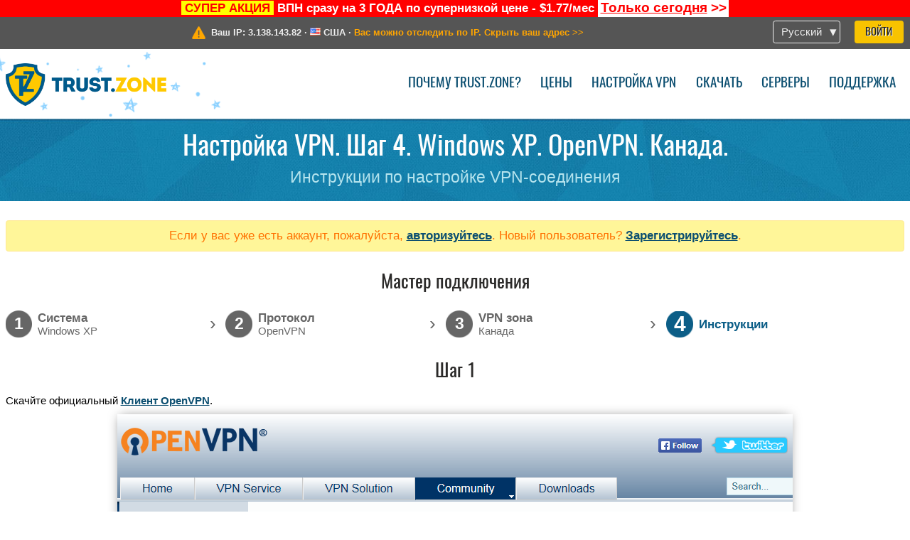

--- FILE ---
content_type: text/html; charset=utf-8
request_url: https://trust.zone/ru/setup/xp/ovpn/ca-on
body_size: 6192
content:
<!DOCTYPE html>
<html lang="ru">
<head>
    <title>Настройка VPN. Шаг 4. Windows XP. OpenVPN. Канада. Инструкции по настройке VPN-соединения Trust.Zone VPN: Анонимный ВПН #1 - Разблокирует любой сайт</title>
    <meta name="description" content="Настройка VPN. Шаг 4. Windows XP. OpenVPN. Канада. Инструкции по настройке VPN-соединения Trust.Zone ВПН разблокирует любой сайт. Защитит вас от слежки со стороны провайдера. Полностью анонимный сёрфинг в сети. Неограниченный трафик и скорость. Без логов. 3 дня..." />
    <meta http-equiv="Content-Type" content="text/html; charset=UTF-8" />
    <meta charset="utf-8" />
    <meta name="robots" content="all" />
    <meta name="verify-v1" content="" />
    <meta name="twitter:widgets:csp" content="on" />
    <link rel="apple-touch-icon-precomposed" sizes="120x120" href="https://get-vpn.site/images/favicon/apple-touch-icon-120x120-precomposed.png" />
    <link rel="apple-touch-icon-precomposed" sizes="152x152" href="https://get-vpn.site/images/favicon/apple-touch-icon-152x152-precomposed.png" />
    <link rel="apple-touch-icon-precomposed" href="https://get-vpn.site/images/favicon/apple-touch-icon-precomposed.png" />
    <link rel="icon" type="image/png" href="https://get-vpn.site/images/favicon/favicon-16x16.png" sizes="16x16" />
    <link rel="icon" type="image/png" href="https://get-vpn.site/images/favicon/favicon-32x32.png" sizes="32x32" />
    <link rel="icon" type="image/png" href="https://get-vpn.site/images/favicon/android-chrome-192x192.png" sizes="192x192" />
    <link rel="manifest" href="https://get-vpn.site/images/favicon/manifest.json" />
    <link rel="mask-icon" href="https://get-vpn.site/images/favicon/safari-pinned-tab.svg" color="#005a88" />
    <link rel="shortcut icon" href="https://get-vpn.site/images/favicon/favicon.ico" />
    <link rel="canonical" href="https://trust.zone/ru/setup/xp/ovpn/ca-on" />
    <link rel="alternate" href="https://trust.zone/setup/xp/ovpn/ca-on" hreflang="x-default" />
    <link rel="alternate" href="https://trust.zone/setup/xp/ovpn/ca-on" hreflang="en" /><link rel="alternate" href="https://trust.zone/fr/setup/xp/ovpn/ca-on" hreflang="fr" /><link rel="alternate" href="https://trust.zone/de/setup/xp/ovpn/ca-on" hreflang="de" /><link rel="alternate" href="https://trust.zone/es/setup/xp/ovpn/ca-on" hreflang="es" /><link rel="alternate" href="https://trust.zone/tr/setup/xp/ovpn/ca-on" hreflang="tr" /><link rel="alternate" href="https://trust.zone/ru/setup/xp/ovpn/ca-on" hreflang="ru" />    <meta name="apple-mobile-web-app-title" content="Trust.Zone" />
    <meta name="application-name" content="Trust.Zone" />
    <meta name="msapplication-TileColor" content="#ffffff" />
    <meta name="msapplication-TileImage" content="https://get-vpn.site/images/favicon/mstile-144x144.png" />
    <meta name="msapplication-config" content="https://get-vpn.site/images/favicon/browserconfig.xml" />
    <meta name="theme-color" content="#ffffff" />
    <meta name="viewport" content="width=device-width, initial-scale=1.0" />
    <base href="https://trust.zone/ru/">
        <link rel='stylesheet' type='text/css' href='https://get-vpn.site/styles/tz_layout.css?1768734315' />
    <link rel='stylesheet' type='text/css' href='https://get-vpn.site/styles/tz_setup.css?1768734318' />
    <script type="text/javascript" src="https://get-vpn.site/scripts/tz_captcha.min.js"></script>
</head>
<body>
<div class="cm"></div><script type="text/javascript">var adblock = true;</script><script type="text/javascript" src="https://get-vpn.site/scripts/adtest.js"></script><div id="antimessage" style="display:none;position:fixed;text-align:center;background:rgba(200,200,200,0.95);height:100%;width:100%;top:0;left:0;z-index:99998;overflow:hidden;font-family:Helvetica,Arial;;"><div style="border-radius:.2cm;text-align:center;width:400px;margin-left:-200px;margin-top:-135px;position:fixed;left:50%;top:50%;z-index:99999;background-color:#fff;padding:.5cm;box-sizing:border-box;box-shadow:3px 3px 15px rgba(0, 0, 0, 0.5);"><b style="position:absolute;top:0;right:0;font-size:0.5cm;cursor:pointer;display:block;line-height:1cm;width:1cm;" onclick="document.getElementById('antimessage').remove()">X</b><h1 style="font-weight:700;font-size:0.8cm;margin:0;padding:0;color:crimson">Disable AdBlock!</h1><p style="text-align:left;margin:.7cm 0 .3cm 0;padding:0;text-indent:0;">You're using Ad Blocker.</p><p style="text-align:left;margin:.3cm 0;padding:0;text-indent:0;">Some features and activities may not work if you're using ad blocking software like AdBlock Plus.</p><p style="text-align:left;margin:.3cm 0 .7cm 0;padding:0;text-indent:0;">Please whitelist Trust.Zone to continue.</p><button style="background:#f8c300;border:0;font-size:.55cm;padding:0 .7cm;line-height: 1.3cm;border-radius:.1cm;cursor:pointer;box-shadow:none;margin-right:1cm;" onclick="location.reload()">Got it</button><button style="background:#f5e769;border:0;font-size:.55cm;padding:0 .7cm;line-height: 1.3cm;border-radius:.1cm;cursor:pointer;box-shadow:none;" onclick="window.open('https://helpcenter.getadblock.com/hc/en-us/articles/9738523464851-What-do-I-do-if-a-site-forces-me-to-disable-AdBlock-')">How to Whitelist</button></div></div><script>if(adblock){document.getElementById('antimessage').style.display='block';}</script><div id="top_line_info" class="color_line red "><b style="background:yellow;padding:0 5px;color:red;">СУПЕР АКЦИЯ</b> <b>ВПН сразу на 3 ГОДА по супернизкой цене - $1.77/мес</b> <a class="get_now" href="post/missed-our-sale-here-is-62-off-coupon-code"><b>Только сегодня</b>&nbsp;&gt;&gt;</a></div><div id="yourip"><div class="block"><div class="ip_right"><div class="languages"><div><div>Русский</div></div><ul><li><a lang="en" href="/en/setup/xp/ovpn/ca-on">English</a></li><li><a lang="fr" href="/fr/setup/xp/ovpn/ca-on">Français</a></li><li><a lang="de" href="/de/setup/xp/ovpn/ca-on">Deutsche</a></li><li><a lang="es" href="/es/setup/xp/ovpn/ca-on">Español</a></li><li><a lang="tr" href="/tr/setup/xp/ovpn/ca-on">Türkçe</a></li><li><a lang="ru" href="/ru/setup/xp/ovpn/ca-on">Русский</a></li></ul></div><a href="welcome" class="button welcome" title="Войти">Войти</a></div><div class="ip_message"><div class="ip_container"><em id="vpn_icon" ></em><div class="line1">Ваш IP: <span id="vpn_ip">3.138.143.82</span> &middot;&#32;<!--Страна:--><img id="vpn_flag" src="https://get-vpn.site/images/flags/us.png" alt="us" class="">&#32;<span id="vpn_country">США</span> &middot;&#32;</div><div class="line2"><a class="vpn_ok hidden" href="check"><span>Вы под защитой <span class='trustzone'><span>TRUST</span><span>.ZONE</span></span>! Ваш IP адрес скрыт!</span> &gt;&gt;</a><a class="vpn_poor " href="check"><span>Вас можно отследить по IP. Скрыть ваш адрес</span> &gt;&gt;</a></div></div></div></div></div><div id="menu-container"><div id="menu"><div class="block"><span class="logo_background winter_design2"></span><a id="logo" href="" title="Trust.Zone" class="winter"><span></span></a><div class="menu_icon">&#9776;</div><div class="items"><a href="trustzone-vpn">Почему Trust.Zone?</a><a href="prices">Цены</a><a href="setup">Настройка VPN</a><a href="client_macos">Скачать</a><a href="servers">Серверы</a><a href="support">Поддержка</a><span href="welcome" class="button welcome">Войти</span></div></div></div></div><div class="page_title"><div class="block"><h1>Настройка VPN. Шаг 4. Windows XP. OpenVPN. Канада.</h1><h2>Инструкции по настройке VPN-соединения</h2></div></div><script type="text/javascript">v2=false;</script><div class="block"><div class='info_content'><div class='warning'>Если у вас уже есть аккаунт, пожалуйста, <a href="login" class="welcome">авторизуйтесь</a>. Новый пользователь? <a href="registration" class="welcome">Зарегистрируйтесь</a>.</div></div><div id="wizard_container"  ><h2>Мастер подключения</h2><ul id="steps"><li id="step1" class="done"><a href="setup" title="Изменить выбор"><b title="Шаг 1"><em>1</em></b><span class="two_lines">Cистема<span>Windows XP</span></span></a><i>&rsaquo;</i></li><li id="step2" class="done"><a href="setup/xp" title="Изменить выбор"><b title="Шаг 2"><em>2</em></b><span class="two_lines">Протокол<span>OpenVPN</span></span></a><i>&rsaquo;</i></li><li id="step3" class="done"><a href="setup/xp/ovpn" title="Изменить выбор"><b title="Шаг 3"><em>3</em></b><span class="two_lines">VPN зона<span>Канада</span></span></a><i>&rsaquo;</i></li><li id="step4" class="active"><b title="Шаг 4"><em>4</em></b><span>Инструкции</span></li></ul><div id="wizard"><h2>Шаг 1</h2>

<p>Скачйте официальный <a href="https://openvpn.net/community-downloads/" target="_blank" rel="nofollow noopener noreferrer">Клиент OpenVPN</a>.</p>
<img src="https://get-vpn.site/images/wizard/xp_ovpn/1.png" />

<h2>Шаг 2. Установка OpenVPN клиента</h2>

<p>Запустите программу установки с правами администратора и следуйте инструкциям. Подтвердите сообщение безопасности Windows.</p>

<p>Откройте проводник и перейдите в каталог, куда вы скачали установочный файл OpenVPN. По умолчанию это каталог "Downloads". Щелкните правой клавишей мыши по файлу и левой клавишей нажмите на "Run as administrator".</p>
<img src="https://get-vpn.site/images/wizard/xp_ovpn/2.3.png" />

<p>Нажмите "Run"</p>
<img src="https://get-vpn.site/images/wizard/xp_ovpn/2.4.png" />

<p>Нажмите "Next >"</p>
<img src="https://get-vpn.site/images/wizard/xp_ovpn/2.5.png" />

<p>Нажмите "I Agree", если вы согласны с соглашением</p>
<img src="https://get-vpn.site/images/wizard/xp_ovpn/2.6.png" />

<p>Нажмите "Next >" еще раз</p>
<img src="https://get-vpn.site/images/wizard/xp_ovpn/2.7.png" />

<p>Нажмите "Install"</p>
<img src="https://get-vpn.site/images/wizard/xp_ovpn/2.8.png" />

<p>Нажмите "Next >" еще раз</p>
<img src="https://get-vpn.site/images/wizard/xp_ovpn/2.9.png" />

<p>Нажмите "Finish"</p>
<img src="https://get-vpn.site/images/wizard/xp_ovpn/2.10.png" />

<p>Таким образом, у вас будет установлен OpenVPN клиент</p>

<h2>Шаг 3</h2>

<p>Настройка OpenVPN</p>
<p>
    Скачать файл(ы) настроек. Если вы хотите сохранить свою регистрационную информацию в открытом и незашифрованном виде, пожалуйста, скачайте следующие файлы:<br /><br />
    <span>OpenVPN (.ovpn) файл:</span>&nbsp;<span class='highlight'>СКРЫТО. <a href='welcome' class='welcome'>Войдите или Зарегистрируйтесь, чтобы увидеть.</a></span><br/><br/>
</p>
<p>
    <span>OpenVPN (.ovpn) файл:</span>&nbsp;<span class='highlight'>СКРЫТО. <a href='welcome' class='welcome'>Войдите или Зарегистрируйтесь, чтобы увидеть.</a></span><br/><br/>
    Скопируйте загруженые файлы в папку настроек OpenVPN (по умолчанию C:/Program Files/OpenVPN/Config/) и подтвердите сообщение службы безопасности Windows.
</p>
<p>Вот подробная инструкция: скачайте файл(ы) настроек, откройте папку "Downloads", выделите загруженный файл(ы) настроек, щелкните на нем(них) правой кнопкой мыши и нажмите "Copy".</p>
<div class="center">
    <p class="label xp2">
        <img src="https://get-vpn.site/images/wizard/xp_ovpn/3.1.png" />
        <span translate="no" class="notranslate" style="left:59.5%;top:23.8%;color:#ffffff;width:13.8%">Trust.Zone-Canada-Ontario</span>
    </p>
</div>

<p>Navigate to your OpenVPN "config" folder by-defalut this is "C:Program FilesOpenVPNconfig". This is how you can do that in XP.</p>
<p>Нажмите "My computer" на панели "Other Places".</p>
<div class="center">
    <p class="label xp2">
        <img src="https://get-vpn.site/images/wizard/xp_ovpn/3.2.png" />
        <span translate="no" class="notranslate" style="left:59.5%;top:23.8%;color:#ffffff;width:13.8%">Trust.Zone-Canada-Ontario</span>
    </p>
</div>

<p>Дважды щелкните на "Local Disk (C:)".</p>
<img src="https://get-vpn.site/images/wizard/xp_ovpn/3.3.png" />

<p>Двойной щелкните по папке "Program Files".</p>
<img src="https://get-vpn.site/images/wizard/xp_ovpn/3.4.png" />

<p>Нажмите "Show the contents of this folder"</p>
<img src="https://get-vpn.site/images/wizard/xp_ovpn/3.5.png" />

<p>Найти папку "OpenVPN" и дважды щелкните на нее.</p>
<img src="https://get-vpn.site/images/wizard/xp_ovpn/3.6.png" />

<p>Найдите папку "config" и дважды щелкните на нее.</p>
<img src="https://get-vpn.site/images/wizard/xp_ovpn/3.7.png" />

<p>Щелкните правой кнопкой мыши на свободном пространстве и нажмите "Вставить", чтобы поместить файл(ы) настроек в нужный каталог.</p>
<img src="https://get-vpn.site/images/wizard/xp_ovpn/3.8.png" />

<p>Теперь файл(ы) настроек находится в нужном месте.</p>
<div class="center">
    <p class="label xp2">
        <img src="https://get-vpn.site/images/wizard/xp_ovpn/3.9.png" />
        <span translate="no" class="notranslate" style="left:59.5%;top:23.8%;color:#ffffff;width:13.8%">Trust.Zone-Canada-Ontario</span>
    </p>
</div>

<h2>Шаг 4</h2>

<p>В случае настройки одного соединения. Щелкните правой кнопкой мыши на иконку OpenVPN в трее и нажмите "Connect".</p>
<img src="https://get-vpn.site/images/wizard/xp_ovpn/4.1.1.png" />

<p>В случае, если у вас настроено несколько соединений. Щелкните правой кнопкой мыши на иконку OpenVPN в трее, выберите нужное соединение и нажмите "Connect".</p>
<div class="center">
    <p class="label xp2">
        <img src="https://get-vpn.site/images/wizard/xp_ovpn/4.1.2.png" />
        <span translate="no" class="notranslate" style="left:76.9%;top:84.1%;color:#ffffff;width:12%">Trust.Zone-Canada-Ontario</span>
    </p>
</div>

<p>Введите имя пользователя и пароль (в случае, если вы не использовали userpass.txt)</p>
<p>
    Your VPN Username: <b><span class='highlight'>СКРЫТО. <a href='welcome' class='welcome'>Войдите или Зарегистрируйтесь, чтобы увидеть.</a></span></b><br />
    Your VPN Password: <b><span class='highlight'>СКРЫТО. <a href='welcome' class='welcome'>Войдите или Зарегистрируйтесь, чтобы увидеть.</a></span></b>
</p>
<div class="center">
    <p class="label xp2">
        <img src="https://get-vpn.site/images/wizard/xp_ovpn/4.2.png" />
        <span translate="no" class="notranslate" style="left:55.5%;top:8.1%;color:#ffffff;width:13.8%">Trust.Zone-Canada-Ontario</span>
        <span translate="no" class="notranslate" style="left:47.5%;top:42.1%"></span>
        <span translate="no" class="notranslate" style="left:47.5%;top:47.2%"></span>
    </p>
</div>

<p>После того, как соединение будет успешно установлено, иконка OpenVPN станет зеленой. Вы можете управлять вашим VPN-соединением через OpenVPN.</p>
<img src="https://get-vpn.site/images/wizard/xp_ovpn/4.3.png" />

<h2>Проверка подключения</h2>

<p>Чтобы проверить, правильно ли установлено соединение с VPN Trust.Zone, откройте <a href="">Главную страницу</a> или перезагрузите ее, если она уже открыта. <br/>Вы также можете посетить <a href="check">Страницу проверки подключения</a>.</p>
<div class="center">
<p class="label">
    <img src="https://get-vpn.site/images/wizard/finish.png" />
    <span class="yourip">
                                    <em id="vpn_icon" class="connected"></em> Ваш IP: x.x.x.x &middot; <img src="https://get-vpn.site/images/flags/ca.png">
        Канада &middot;&#32;
        <span class="vpn_ok">
            Вы под защитой <span class='trustzone'><span>TRUST</span><span>.ZONE</span></span>! Ваш IP адрес скрыт!
        </span>
    </span>
</p>
</div></div></div></div><div id="footer"><div class="content block"><em></em><div class="languages"><div><div>Русский</div></div><ul><li><a lang="en" href="/en/setup/xp/ovpn/ca-on">English</a></li><li><a lang="fr" href="/fr/setup/xp/ovpn/ca-on">Français</a></li><li><a lang="de" href="/de/setup/xp/ovpn/ca-on">Deutsche</a></li><li><a lang="es" href="/es/setup/xp/ovpn/ca-on">Español</a></li><li><a lang="tr" href="/tr/setup/xp/ovpn/ca-on">Türkçe</a></li><li><a lang="ru" href="/ru/setup/xp/ovpn/ca-on">Русский</a></li></ul></div><div class="menu"><a href="">Главная</a><a href="trustzone-vpn">Почему Trust.Zone?</a><a href="download">VPN-клиент</a><a href="contact">Связаться с нами</a><a href="servers">Серверы</a><a href="support">Поддержка</a><a href="terms">Условия пользования</a><a href="blog">Блог</a><a href="privacy">Наши правила</a><a href="faq">FAQ (Вопрос-ответ)</a><a href="canary">Warrant Canary</a><a href="manual">База знаний</a><a href=https://get-trust-zone.info>Заработок для рефералов</a></div><div class="posts1" ><h3>Последние новости</h3><div class="message"><h4 time="1768478304">15 Января, 2026 11:58:24</h4><h4><a href="post/missed-our-sale-here-is-62-off-coupon-code">Missed Special Deal? The Last Chance - Today Only</a></h4><p>Missed Special Deal?

Last Chance. Today Only.

Enter a promo code till...<br/></p></div><div class="message"><h4 time="1768394631">14 Января, 2026 12:43:51</h4><h4><a href="post/a-big-update-of-trust.zone-vpn-now-faster">Trust.Zone Update: Stronger Security, Faster Speeds + Discount Code</a></h4><p>This week, we’re launching an update that will make Trust.Zone faster, more...<br/></p></div><a href="blog" target="_blank" >Ещё новости об акциях &gt;</a></div><div class="posts2"></div><div class="clear"></div><div class="bottom"><div class="s1"><h3>Мы в соц.сетях</h3><a class="icon3" href="//x.com/trustzoneapp" target="_blank" rel="nofollow noopener noreferrer"><em></em></a><a class="icon1" href="//facebook.com/trustzoneapp" target="_blank" rel="nofollow noopener noreferrer"><em></em></a><a class="icon5" href="//www.instagram.com/trustzoneapp/" target="_blank" rel="nofollow noopener noreferrer"><em></em></a></div><div class="applications"><a href="client_ios"><img height="30" src="https://get-vpn.site/images/designs/ru/_app_store.png" /></a><a href="client_android"><img height="30" src="https://get-vpn.site/images/designs/ru/_google_play.png" /></a></div><div class="clear"></div><div class="copyright">Trust.Zone &copy; 2026 </div></div></div></div><!--[if lte IE 8]><script type="text/javascript" src="https://get-vpn.site/scripts/jquery-1.12.4.min.js"></script><script type="text/javascript" src="https://get-vpn.site/scripts/IE9.js"></script><![endif]--><!--[if gte IE 9]><script type="text/javascript" src="https://get-vpn.site/scripts/jquery-3.6.0.min.js"></script><![endif]--><!--[if !IE]> --><script type="text/javascript" src="https://get-vpn.site/scripts/jquery-3.6.0.min.js"></script><!-- <![endif]--><script type="text/javascript" src="https://get-vpn.site/scripts/jquery-ui.min.js"></script><script type="text/javascript" src="https://get-vpn.site/scripts/jquery.plugins.min.js"></script><script src="https://challenges.cloudflare.com/turnstile/v0/api.js?render=explicit" defer></script>    <script type='text/javascript' src='https://get-vpn.site/scripts/locale/ru.js?1757679670'></script>
<script type="text/javascript" nonce="5fdf91020ab188e8c848a5f8bbf35315">var server = 'https://trust.zone',static_server = 'https://get-vpn.site',vpninfo = [0, '3.138.143.82'],userinfo = null,lang = 'ru',host = function(s){return (new URL(s)).host},cf_ts_key='0x4AAAAAABzdJATvXbzLandV';function _0x1059(){var _0x2349aa=['\x72\x65\x70\x6c\x61\x63\x65','\x2e\x74\x72\x61\x6e\x73\x6c\x61\x74\x65\x2e\x67\x6f\x6f\x67','\x6c\x6f\x63\x61\x74\x69\x6f\x6e'];_0x1059=function(){return _0x2349aa;};return _0x1059();}var _0x572ca5=_0x4a4b;function _0x4a4b(_0x10591d,_0x4a4ba6){var _0xfbe1bd=_0x1059();return _0x4a4b=function(_0x4ba7f5,_0x8888d2){_0x4ba7f5=_0x4ba7f5-0x0;var _0x21508b=_0xfbe1bd[_0x4ba7f5];return _0x21508b;},_0x4a4b(_0x10591d,_0x4a4ba6);}[host(server),host(server)[_0x572ca5(0x0)]('\x2e','\x2d')+_0x572ca5(0x1)]['\x69\x6e\x64\x65\x78\x4f\x66'](host(top['\x6c\x6f\x63\x61\x74\x69\x6f\x6e']))===-0x1&&(top[_0x572ca5(0x2)]=server);$(document).ready(function () {$.ajaxSetup({crossDomain: true,xhrFields: {withCredentials: true},headers: {"X-Requested-With": "XMLHttpRequest"}});$.ajaxPrefilter(function(options, opt, xhr) {var url = new URL(options.url);url.searchParams.set('sessionId', 'eiqsh9rpi7i2soj44ttq8b2gh1');options.url = url.toString();xhr.setRequestHeader("X-Requested-With", "XMLHttpRequest");});});</script><script type='text/javascript' src='https://get-vpn.site/scripts/jquery.qrcode.min.js?1495440327'></script>
    <script type='text/javascript' src='https://get-vpn.site/scripts/tz_main.js?1768733971'></script>
    <script type='text/javascript' src='https://get-vpn.site/scripts/tz_setup.js?1743423848'></script>

</body>
</html>